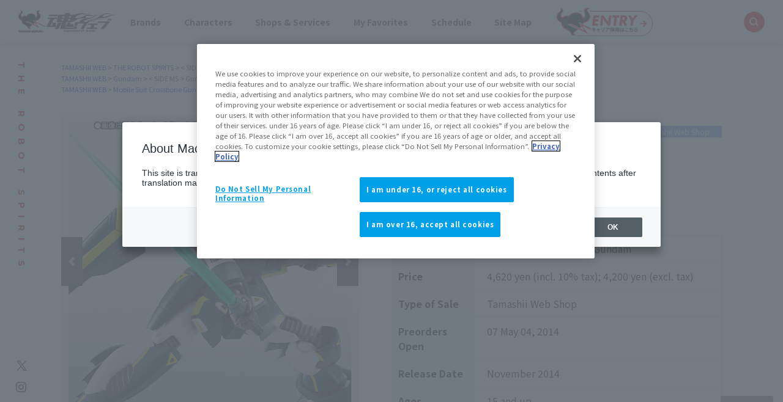

--- FILE ---
content_type: text/html; charset=UTF-8
request_url: https://tamashiiweb.com/item/10765/
body_size: 83289
content:
<!DOCTYPE html>
<html lang="ja">
<head><link rel="alternate" hreflang="ja" href="https://tamashiiweb.com/item/10765/"><link rel="alternate" hreflang="en" href="https://tamashiiweb.com/item/10765/?wovn=en"><link rel="alternate" hreflang="zh-Hans" href="https://tamashiiweb.com/item/10765/?wovn=zh-CHS"><link rel="alternate" hreflang="zh-Hant" href="https://tamashiiweb.com/item/10765/?wovn=zh-CHT"><link rel="alternate" hreflang="es" href="https://tamashiiweb.com/item/10765/?wovn=es"><script src="//j.wovn.io/1" data-wovnio="key=mebLn6&amp;backend=true&amp;currentLang=ja&amp;defaultLang=ja&amp;urlPattern=query&amp;langCodeAliases=[]&amp;langParamName=wovn" data-wovnio-info="version=WOVN.php_1.23.0" async></script>
<meta charset="UTF-8">
<title>ROBOT魂 &lt;SIDE MS&gt; ガンダムF91（ハリソン・マディン機）スカルハートVer. | 魂ウェブ</title>
<meta content="ROBOT魂,ロボット魂,機動戦士クロスボーン・ガンダム,クロスボーン,ガンダムF91,ハリソン・マディン,スカルハート" name="keywords">
<meta content="クロスボーンの展開に合わせ、F91をスカルハート版のハリソン・マディン機としてバリエーション展開！" name="description">

<!--共通meta/css/js/Cookie同意ツール-->
<!-- MB_WEB_HEAD_COMMON_2022 -->

<!-- OptanonConsentNoticeStart -->
<script type="text/javascript" src="https://cdn-apac.onetrust.com/consent/f1cfe919-a7ad-4cda-8cf5-7170b7e8f7d1/OtAutoBlock.js" ></script>
<script src="https://cdn-apac.onetrust.com/scripttemplates/otSDKStub.js" type="text/javascript" charset="UTF-8" data-domain-script="f1cfe919-a7ad-4cda-8cf5-7170b7e8f7d1" ></script>
<script type="text/javascript">
function OptanonWrapper() { }
</script>
<!-- OptanonConsentNoticeEnd -->

<!--cookie-->
<link href="/css/tw2022_cookie.css" rel="stylesheet">
<!--/cookie-->

<meta property="og:type" content="article" />
<meta property="og:url" content="https://tamashiiweb.com/item/10765/" />
<meta property="og:image" content="https://tamashiiweb.com/imagfb_logo.png" />
<meta property="og:description" content="クロスボーンの展開に合わせ、F91をスカルハート版のハリソン・マディン機としてバリエーション展開！" />
<meta property="og:site_name" content="魂ウェブ" />

<!--[if lt IE 9]>
<script src="//cdn.jsdelivr.net/html5shiv/3.7.2/html5shiv.min.js"></script>
<script src="//cdnjs.cloudflare.com/ajax/libs/respond.js/1.4.2/respond.min.js"></script>
<![endif]-->
<link href="/favicon.ico" rel="shortcut icon">
<link rel="apple-touch-icon" href="/apple-touch-icon-precomposed.png" />

<!-- css common -->
<link href="/css/swiper-bundle.min.css" rel="stylesheet">
<link href="/css/reset.css" rel="stylesheet">
<link href="/css/tw2022_common.css" rel="stylesheet">
<link href="/css/tw2022_slider.css" rel="stylesheet">
<!-- /css common -->
<!-- 下層共通 css -->
<link href="/css/under2022_common.css" rel="stylesheet" />
<!-- /下層共通 css -->

<!-- font -->
<link rel="preconnect" href="https://fonts.googleapis.com">
<link rel="preconnect" href="https://fonts.gstatic.com" crossorigin>
<link href="https://fonts.googleapis.com/css2?family=Montserrat:wght@400;700&family=Noto+Sans+JP:wght@300;400;700&display=swap" rel="stylesheet">
<!-- /font -->

<!-- wovn -->
<link href="/css/tw2022_wovn.css" rel="stylesheet">
<!-- /wovn -->

<!-- area -->
<link href="/css/tw2023_area.css" rel="stylesheet">
<!-- /area -->


<!-- ポップアップ用_css -->
<link href="/css/remodal.css" rel="stylesheet">
<link href="/css/remodal-default-theme.css" rel="stylesheet">
<link href="/css/tw2023_modal_lang_area.css" rel="stylesheet">

<!-- /MB_WEB_HEAD_COMMON_2022 -->

<!-- 詳細共通 css -->
<link href="/css/slick.css" rel="stylesheet">
<link href="/css/slick-theme.css" rel="stylesheet">
<link href="/css/item_detail/common/itemdetail2022_common.css" rel="stylesheet">
<!-- /詳細共通 css -->

<!--魂ウェブ商品用css-->
<link href="/css/item_shoten/common/style.css" rel="stylesheet">

<!-- 詳細個別 css -->
<!-- /詳細個別 css -->

<!-- イメージカット css -->
<link href="/css/dx_item/common/se_style_pc.css" rel="stylesheet">
<!-- /イメージカット css -->

<!--googleアナリティクスなどのソースを入れることを忘れないこと-->


<!-- =======tamashiiweb_analitics======= -->
<!-- GA_tamashiiweb --> 
<script>
  (function(i,s,o,g,r,a,m){i['GoogleAnalyticsObject']=r;i[r]=i[r]||function(){
  (i[r].q=i[r].q||[]).push(arguments)},i[r].l=1*new Date();a=s.createElement(o),
  m=s.getElementsByTagName(o)[0];a.async=1;a.src=g;m.parentNode.insertBefore(a,m)
  })(window,document,'script','//www.google-analytics.com/analytics.js','ga');

  ga('create', 'UA-2279884-1', 'auto');
  ga('send', 'pageview');
</script>
<!-- /GA_tamashiiweb -->

<!-- Google Tag Manager_tamashiiweb -->
<script>(function(w,d,s,l,i){w[l]=w[l]||[];w[l].push({'gtm.start':
new Date().getTime(),event:'gtm.js'});var f=d.getElementsByTagName(s)[0],
j=d.createElement(s),dl=l!='dataLayer'?'&l='+l:'';j.async=true;j.src=
'https://www.googletagmanager.com/gtm.js?id='+i+dl;f.parentNode.insertBefore(j,f);
})(window,document,'script','dataLayer','GTM-5XRDQNZ');</script>
<!-- End Google Tag Manager_tamashiiweb -->

<!-- Google Tag Manager_tn2020krider_retage -->
<script>(function(w,d,s,l,i){w[l]=w[l]||[];w[l].push({'gtm.start':
new Date().getTime(),event:'gtm.js'});var f=d.getElementsByTagName(s)[0],
j=d.createElement(s),dl=l!='dataLayer'?'&l='+l:'';j.async=true;j.src=
'https://www.googletagmanager.com/gtm.js?id='+i+dl;f.parentNode.insertBefore(j,f);
})(window,document,'script','dataLayer','GTM-W8T227C');</script>
<!-- End Google Tag Manager_tn2020krider_retage -->

<!-- Google Tag Manager_netsen -->
<script>(function(w,d,s,l,i){w[l]=w[l]||[];w[l].push({'gtm.start':
new Date().getTime(),event:'gtm.js'});var f=d.getElementsByTagName(s)[0],
j=d.createElement(s),dl=l!='dataLayer'?'&l='+l:'';j.async=true;j.src=
'https://www.googletagmanager.com/gtm.js?id='+i+dl;f.parentNode.insertBefore(j,f);
})(window,document,'script','dataLayer','GTM-MM26NJ');</script>
<!-- End Google Tag Manager_netsen -->

<!-- Google Tag Manager_pbasia -->
<script>(function(w,d,s,l,i){w[l]=w[l]||[];w[l].push({'gtm.start':
new Date().getTime(),event:'gtm.js'});var f=d.getElementsByTagName(s)[0],
j=d.createElement(s),dl=l!='dataLayer'?'&l='+l:'';j.async=true;j.src=
'https://www.googletagmanager.com/gtm.js?id='+i+dl;f.parentNode.insertBefore(j,f);
})(window,document,'script','dataLayer','GTM-5V6JQT4');</script>
<!-- End Google Tag Manager_pbasia -->

<!-- =======/tamashiiweb_analitics======= -->
</head>
<body>
<!-- =======tamashiiweb_analitics_body01======= -->
<!-- Google Tag Manager (noscript)_tamashiiweb -->
<noscript><iframe src="https://www.googletagmanager.com/ns.html?id=GTM-5XRDQNZ"
height="0" width="0" style="display:none;visibility:hidden"></iframe></noscript>
<!-- End Google Tag Manager (noscript)_tamashiiweb -->

<!-- Google Tag Manager (noscript)_tn2020krider_retage -->
<noscript><iframe src="https://www.googletagmanager.com/ns.html?id=GTM-W8T227C"
height="0" width="0" style="display:none;visibility:hidden"></iframe></noscript>
<!-- End Google Tag Manager (noscript)_tn2020krider_retage -->

<!-- Google Tag Manager (noscript)_netsen -->
<noscript><iframe src="https://www.googletagmanager.com/ns.html?id=GTM-MM26NJ"
height="0" width="0" style="display:none;visibility:hidden"></iframe></noscript>
<!-- End Google Tag Manager (noscript)_netsen -->

<!-- Google Tag Manager (noscript)_pbasia -->
<noscript><iframe src="https://www.googletagmanager.com/ns.html?id=GTM-5V6JQT4"
height="0" width="0" style="display:none;visibility:hidden"></iframe></noscript>
<!-- End Google Tag Manager_pbasia -->

<!-- =======/tamashiiweb_analitics_body01======= -->


	<header data-lang="jp">
		<div id="tw2022_header">
			<div class="header_inner">
				<div id="header_logo"><a href="/"><img src="/img/header/logo.png" alt=""></a></div>
				<div id="tw2022_header_nav">
					<ul class="nav_lists">
						<li class="nav_lists_item" id="nav_brand"><a href="/item_brand/"><span>ブランド</span></a></li>
						<li class="nav_lists_item" id="nav_chara"><a href="/item_character/"><span>キャラクター</span></a></li>
						<li class="nav_lists_item" id="nav_shop"><a href="/shop-service/"><span>ショップ・サービス</span></a></li>
						<li class="nav_lists_item"><a href="/character/">お気に入り</a></li>
						<li class="nav_lists_item"><a href="/calendar/">スケジュール</a></li>
						<li class="nav_lists_item"><a href="/sitemap/">サイトマップ</a></li>
						<li class="nav_lists_item"><a href="/recruit/"><img src="/img/header/entry_career.png" alt=""></a></li>
					</ul>
				</div><!--/tw2022_header_nav-->
				<div id="header_search">
					<form action="/search/" id="search_box" name="search-box">
						<input type="hidden" name="cx" value="001586869405674479636:u37nufhnzjk">
						<input type="hidden" name="cof" value="FORID:11">
						<input type="hidden" name="ie" value="utf-8">
						<input type="hidden" name="ss">
						<span class="icon"><img src="/img/header/ico_search.png" alt=""></span>
	      				<input type="search" id="search" name="q" placeholder="Search..." />
					</form>
				</div>
			</div>
		</div>
		<!-- /tw2022_header -->
	</header>

		<div id="tw2022_leftwrap">
		<div id="tw2022_title"><h1 class="font_en"><span>ROBOT魂</span></h1></div>
		<div class="tw2022_sns">
			<ul>
				<li><a href="https://twitter.com/t_features" target="_blank"><img alt="twitter" src="/img/common/ico_x.png"></a></li>
				<li><a href="https://www.instagram.com/instamashii/" target="_blank"><img alt="instagrum" src="/img/common/ico_ins.png"></a></li>
				<li><a href="https://www.youtube.com/playlist?list=PLZxqqBY932ILx0NG-C7-D1JYVOc7R33vN" target="_blank"><img alt="youtube" src="/img/common/ico_yt.png"></a></li>
			</ul>
		</div>
	</div><!-- tw2022_leftwrap -->
	




    

	<div id="tw2022_wrapper">
		<div id="headnav">
			<div class="itemdtl_inner">
														<ul class="breadgram">
				<li><a href="/">魂ウェブ</a></li><li><a href="/item_brand/robot_tamashii/">ROBOT魂</a></li><li>&lt;SIDE MS&gt; ガンダムF91（ハリソン・マディン機）スカルハートVer.</li>
				</ul>
								<ul class="breadgram">
				<li><a href="/">魂ウェブ</a></li><li><a href="/item_character/gundam_series/">ガンダムシリーズ</a></li><li>&lt;SIDE MS&gt; ガンダムF91（ハリソン・マディン機）スカルハートVer.</li>
				</ul>
								<ul class="breadgram">
				<li><a href="/">魂ウェブ</a></li><li><a href="/item_character/cb_gundam/">機動戦士クロスボーン・ガンダム</a></li><li>&lt;SIDE MS&gt; ガンダムF91（ハリソン・マディン機）スカルハートVer.</li>
				</ul>
										</div>
		</div>

		<div id="itemdtl_wrap">
			<div id="bgarea">
				<!-- itemdtl_main-->
				<div id="itemdtl_main" class="itemdtl_contentsarea">
					<div class="itemdtl_inner">

						<div id="item_images">
							<div id="mainimage_2021">
								<ul class="slider">
									<li><a href="/images/item/item_0000010765_mA3cB9wQ_01.jpg" class="maingallery" title="ROBOT魂 &lt;SIDE MS&gt; ガンダムF91（ハリソン・マディン機）スカルハートVer. 01"><span><img src="/images/item/item_0000010765_mA3cB9wQ_01.jpg" alt="ROBOT魂 &lt;SIDE MS&gt; ガンダムF91（ハリソン・マディン機）スカルハートVer. 01"></span></a></li>									<li><a href="/images/item/item_0000010765_mA3cB9wQ_03.jpg" class="maingallery" title="ROBOT魂 &lt;SIDE MS&gt; ガンダムF91（ハリソン・マディン機）スカルハートVer. 02"><span><img src="/images/item/item_0000010765_mA3cB9wQ_03.jpg" alt="ROBOT魂 &lt;SIDE MS&gt; ガンダムF91（ハリソン・マディン機）スカルハートVer. 02"></span></a></li>									<li><a href="/images/item/item_0000010765_mA3cB9wQ_04.jpg" class="maingallery" title="ROBOT魂 &lt;SIDE MS&gt; ガンダムF91（ハリソン・マディン機）スカルハートVer. 03"><span><img src="/images/item/item_0000010765_mA3cB9wQ_04.jpg" alt="ROBOT魂 &lt;SIDE MS&gt; ガンダムF91（ハリソン・マディン機）スカルハートVer. 03"></span></a></li>									<li><a href="/images/item/item_0000010765_mA3cB9wQ_05.jpg" class="maingallery" title="ROBOT魂 &lt;SIDE MS&gt; ガンダムF91（ハリソン・マディン機）スカルハートVer. 04"><span><img src="/images/item/item_0000010765_mA3cB9wQ_05.jpg" alt="ROBOT魂 &lt;SIDE MS&gt; ガンダムF91（ハリソン・マディン機）スカルハートVer. 04"></span></a></li>																																																																																																																																																																	</ul>
							</div><!--/mainimage_2021-->
							<div id="gallery_thumbs_2021">
								<ul class="slider">
									<li><a href="/images/item/item_0000010765_mA3cB9wQ_01.jpg" class="thumbgallery" title="ROBOT魂 &lt;SIDE MS&gt; ガンダムF91（ハリソン・マディン機）スカルハートVer. 01"><span><img src="/images/item/item_0000010765_mA3cB9wQ_01.jpg" alt="ROBOT魂 &lt;SIDE MS&gt; ガンダムF91（ハリソン・マディン機）スカルハートVer. 01"></span></a></li>									<li><a href="/images/item/item_0000010765_mA3cB9wQ_03.jpg" class="thumbgallery" title="ROBOT魂 &lt;SIDE MS&gt; ガンダムF91（ハリソン・マディン機）スカルハートVer. 02"><span><img src="/images/item/item_0000010765_mA3cB9wQ_03.jpg" alt="ROBOT魂 &lt;SIDE MS&gt; ガンダムF91（ハリソン・マディン機）スカルハートVer. 02"></span></a></li>									<li><a href="/images/item/item_0000010765_mA3cB9wQ_04.jpg" class="thumbgallery" title="ROBOT魂 &lt;SIDE MS&gt; ガンダムF91（ハリソン・マディン機）スカルハートVer. 03"><span><img src="/images/item/item_0000010765_mA3cB9wQ_04.jpg" alt="ROBOT魂 &lt;SIDE MS&gt; ガンダムF91（ハリソン・マディン機）スカルハートVer. 03"></span></a></li>									<li><a href="/images/item/item_0000010765_mA3cB9wQ_05.jpg" class="thumbgallery" title="ROBOT魂 &lt;SIDE MS&gt; ガンダムF91（ハリソン・マディン機）スカルハートVer. 04"><span><img src="/images/item/item_0000010765_mA3cB9wQ_05.jpg" alt="ROBOT魂 &lt;SIDE MS&gt; ガンダムF91（ハリソン・マディン機）スカルハートVer. 04"></span></a></li>																																																																																																																																																																	</ul>
							</div><!--/gallery_thumbs_2021-->
							<p class="subtxt">※画像をクリックすると拡大表示することができます</p>
						</div><!--/item_images-->

						<div id="item_texts">
							<div id="item_headline">
																<div class="brandlogo"><a href="/item_brand/robot_tamashii/"><img src="/images/category/640ad5ea3f865.png"></a></div>
																
																
																<div class="label _type01">魂ウェブ商店</div>
																								
																
																
															</div>
							<h3 class="itemdtl_title"><!--商品詳細タイトル部-->
								<span class="item_brand">ROBOT魂</span>
								<span class="item_name">&lt;SIDE MS&gt; ガンダムF91（ハリソン・マディン機）スカルハートVer.</span>
							</h3>
							<h4 class="itemdtl_catch"><p></p></h4>

							
							<div id="item_outline"><!--商品詳細情報-->
								<dl class="item_outline_txt">
																		<dt>登場作品名</dt>
									<dd>機動戦士クロスボーン・ガンダム</dd>
																		
									<dt>価格</dt>
									<dd>
																												4,620円（税10%込）										4,200円（税抜）																												</dd>
									
									<dt>販売方法</dt>
									<dd>
																				
																					魂ウェブ商店
																															
																				
																				
																			</dd>
									
																		<dt>予約開始日</dt>
									<dd>2014年07月04日</dd>
																		
									<dt>発売日</dt>
									<dd>
																				2014年11月																			</dd>
									
																		<dt>対象年齢</dt>
									<dd>15才以上</dd>
																	</dl>
								<p class="sale_note">※記載の情報は日本での発売情報です。各国での販売状況は販売エリア情報でご確認ください。
                                                      
                                </p>
								<div class="sale_area">
									<p>販売エリア</p>
									<div class="area_btn_wrap">
										<div class="area_btn  _on anchor" data-area="jp">JAPAN</div>
										<div class="area_btn " data-area="asia">ASIA</div>
										<div class="area_btn " data-area="us">US</div>
										<div class="area_btn " data-area="eu">EU</div>
										<div class="area_btn " data-area="latam">LATAM+</div>
									</div>
								</div>
								<div class="btn_link anchor"><a href="#itemdtl_salessite_2">エリア別販売店情報</a></div>
							</div><!--/item_outline-->
						</div><!--/item_texts-->

					</div><!-- /itemdtl_inner-->
				</div><!-- itemdtl_main-->

							
								
								
				<!-- itemdtl_link-->
				<div id="itemdtl_link" class="itemdtl_contentsarea">
					<div class="itemdtl_inner">
						<ul class="p_link">
																																																														</ul>
					</div><!-- /itemdtl_inner-->
				</div><!-- itemdtl_link-->
				
								
								
								
				
								
								
				
				
								<div id="itemdtl_salessite_2" class="itemdtl_contentsarea">
					<div class="itemdtl_inner">
						<h2 class="itemdtl_subtitle _underline">販売サイトはこちら</h2>
						<div class="site_tab tab_wrap" data-init="1">
							<div class="tab_inner">
								<div class="tab_btn_area">
									<div class="tab_btn font_en is-open" data-area="jp">JAPAN</div>																																												</div>
								<div class="tab_area">
								
																		<div class="tab_panel" data-area="jp">
										<div class="site_area">
																						
																																		<div id="itemdtl_offisicalsite_2" class="itemdtl_salessite_contents">
																																																				
																										<h2 class="itemdtl_subtitle _underline">公式ショッピングサイト</h2>
													<div class="shop_area">
														<div class="shop_logo"><a href="https://p-bandai.jp/tamashiiwebshouten" target="_blank"><img src="/img/item_detail/logo/logo_shouten.png" alt=""></a></div>
														<div class="shop_btn_wrap" id="item_10765">
															<div id="cart_japan" class="dc_btn" style="display:none;"></div>
															<!--
															<div class="other_link_btn"><a href="http://p-bandai.jp/tamashiiwebshouten/item-1000090077/" target=_blank>魂ウェブ商店ページへ</a></div>
															-->
															<p class="dc_note">※販売終了している場合がございます。販売状況は販売ページでご確認ください。</p>
														</div>
													</div>
																									</div>
																																	
																					</div>
									</div>
																		
																		
																		
																		
																		
								</div>
							</div>
						</div>
                                                <div class="_itemdtl_inner_btmNotes">
                            <p class="_notetxt">※本商品は、今後国内外において様々な販路での販売や条件を変更しての販売を行う可能性があります。</p>
                        </div>
                        					</div>
				</div>
								
								<!-- コピーライト -->
				<div id="itemdtl_copy" class="itemdtl_contentsarea">
					<div class="itemdtl_inner">
												<p class="copyright">&copy;創通・サンライズ</p>
											</div>
				</div>
				<!-- /コピーライト -->
				
								<div id="itemdtl_salessite">
				<!--salessite-->
<div id="salessite" class="cmn_contentsarea">
    <div class="cmn_contents_inner">
        <h2 class="cmn_subtitle">魂ネイションズの<br>販売サイト・販売エリアに関して</h2>
        <!--howtobuy-->
        <div class="howtobuy">
            <p class="howtobuy_txt01">全国の玩具店、家電量販店、通販サイトなどで購入できる「一般店頭発売」、
            <br>TAMASHII NATIONS公式ショッピングサイト限定で抽選や受注販売する 
            <br>「魂ウェブ商店」・「TAMASHII NATIONS STORE ONLINE」の商品と、
            <br>直営フラッグシップショップの「TAMASHII NATIONS STORE 」などで販売する限定品があります。
            <br>購入方法の違いをチェック！
            </p>
            <ul class="htb_btn_area">
                <!-- 一般 -->
                <li class="btn_link show" id="btn_local_store_sales-jp">
                    <a href="#htb_modal01-1"><span>一般店頭発売商品</span>ご購入の流れ</a>
                </li>
                <li class="btn_link" id="btn_local_store_sales-asia">
                    <a href="#htb_modal01-2"><span>一般店頭発売商品</span>ご購入の流れ</a>
                </li>
                <li class="btn_link" id="btn_local_store_sales-us">
                    <a href="#htb_modal01-3"><span>一般店頭発売商品</span>ご購入の流れ</a>
                </li>
                <li class="btn_link" id="btn_local_store_sales-eu">
                    <a href="#htb_modal01-4"><span>一般店頭発売商品</span>ご購入の流れ</a>
                </li>
                <li class="btn_link" id="btn_local_store_sales-latam">
                    <a href="#htb_modal01-5"><span>一般店頭発売商品</span>ご購入の流れ</a>
                </li>

                <!-- 商店 -->
                <li class="btn_link show" id="btn_syoten_store_sales-jp">
                    <a href="#htb_modal02-1"><span>魂ウェブ商店</span>ご購入の流れ</a>
                </li>
                <li class="btn_link" id="btn_syoten_store_sales-asia">
                    <a href="#htb_modal02-2"><span>魂ウェブ商店</span>ご購入の流れ</a>
                </li>
                <li class="btn_link" id="btn_syoten_store_sales-us">
                    <a href="#htb_modal02-3"><span>魂ウェブ商店</span>ご購入の流れ</a>
                </li>
                <li class="btn_link" id="btn_syoten_store_sales-eu">
                    <a href="#htb_modal02-4"><span>魂ウェブ商店</span>ご購入の流れ</a>
                </li>
                <li class="btn_link" id="btn_syoten_store_sales-latam">
                    <a href="#htb_modal02-5"><span>魂ウェブ商店</span>ご購入の流れ</a>
                </li>
            </ul>

            <!-- モーダル１ -->
            <!-- JAPAN -->
            <div id="htb_modal01-1" class="htb_modal"><a class="htb_modal-overlay" href="#!">&times;</a>
                <div class="htb_modal-window">
                    <div class="modal-content">
                        <p>
                                                        <img src="/img/grand_index/common/item_flow.gif" alt="" />
                                                                                                                                                                    </p>
                        <p>一般店頭発売商品は、魂ネイションズの直営フラッグシップショップ「TAMASHII NATIONS STORE
                            TOKYO」、全国の玩具店、家電量販店、通販サイトなどで購入できる商品です。<br />
                            お店で買えるとはいっても、人気の商品はすぐに売りきれてしまったり、予約でいっぱいになってしまう事もしばしばです。<br />
                            こちらの購入の流れを参考にして、まずは早めのご予約を！<br />※予約・販売状況は店舗によって実施状況が異なります。詳細は店舗でご確認ください。<br />※こちらは日本での購入方法をご紹介しています。日本以外のエリアでの販売方法は異なる場合がございます。<br />
                        </p>
                        <p><a class="htb_modal-close" href="#!">閉じる</a></p>
                    </div>
                </div>
            </div>
            <!-- ASIA -->
            <div id="htb_modal01-2" class="htb_modal"><a class="htb_modal-overlay" href="#!">&times;</a>
                <div class="htb_modal-window">
                    <div class="modal-content">
                        <p>
                            <img src="/img/grand_index/common/item_flow.gif" alt="" />
                        </p>
                        <p>一般店頭発売商品は、魂ネイションズの直営フラッグシップショップ「TAMASHII NATIONS STORE
                            TOKYO」、全国の玩具店、家電量販店、通販サイトなどで購入できる商品です。<br />
                            お店で買えるとはいっても、人気の商品はすぐに売りきれてしまったり、予約でいっぱいになってしまう事もしばしばです。<br />
                            こちらの購入の流れを参考にして、まずは早めのご予約を！<br />※予約・販売状況は店舗によって実施状況が異なります。詳細は店舗でご確認ください。<br />※こちらは日本での購入方法をご紹介しています。日本以外のエリアでの販売方法は異なる場合がございます。<br />
                        </p>
                        <p><a class="htb_modal-close" href="#!">閉じる</a></p>
                    </div>
                </div>
            </div>
            <!-- US -->
            <div id="htb_modal01-3" class="htb_modal"><a class="htb_modal-overlay" href="#!">&times;</a>
                <div class="htb_modal-window">
                    <div class="modal-content">
                        <p>
                                                        <img src="/img/grand_index/common/item_flow_2.gif" alt="" />
                                                                                                                                                                    </p>
                        <p>一般店頭発売商品は、魂ネイションズのフラッグシップショップ「TAMASHII NATIONS STORE NEW YORK」、全国の玩具店、家電量販店、通販サイトなどで購入できる商品です。<br />
                            お店で買えるとはいっても、人気の商品はすぐに売りきれてしまったり、予約でいっぱいになってしまう事もしばしばです。<br />
                            こちらの購入の流れを参考にして、まずは早めのご予約を！<br />※予約・販売状況は店舗によって実施状況が異なります。詳細は店舗でご確認ください。<br />※こちらは日本での購入方法をご紹介しています。日本以外のエリアでの販売方法は異なる場合がございます。<br />
                        </p>
                        <p><a class="htb_modal-close" href="#!">閉じる</a></p>
                    </div>
                </div>
            </div>
            <!-- EU -->
            <div id="htb_modal01-4" class="htb_modal"><a class="htb_modal-overlay" href="#!">&times;</a>
                <div class="htb_modal-window">
                    <div class="modal-content">
                        <p>
                                                        <img src="/img/grand_index/common/item_flow_2.gif" alt="" />
                                                                                                                                                                    </p>
                        <p>一般店頭発売商品は、全国の玩具店、家電量販店、通販サイトなどで購入できる商品です。<br />
                            お店で買えるとはいっても、人気の商品はすぐに売りきれてしまったり、予約でいっぱいになってしまう事もしばしばです。<br />
                            こちらの購入の流れを参考にして、まずは早めのご予約を！<br />※予約・販売状況は店舗によって実施状況が異なります。詳細は店舗でご確認ください。<br />※こちらは日本での購入方法をご紹介しています。日本以外のエリアでの販売方法は異なる場合がございます。<br />
                        </p>
                        <p><a class="htb_modal-close" href="#!">閉じる</a></p>
                    </div>
                </div>
            </div>
            <!-- LATAM+ -->
            <div id="htb_modal01-5" class="htb_modal"><a class="htb_modal-overlay" href="#!">&times;</a>
                <div class="htb_modal-window">
                    <div class="modal-content">
                        <p>
                                                        <img src="/img/grand_index/common/item_flow_2.gif" alt="" />
                                                                                                                                                                    </p>
                        <p>一般店頭発売商品は、全国の玩具店、家電量販店、通販サイトなどで購入できる商品です。<br />
                            お店で買えるとはいっても、人気の商品はすぐに売りきれてしまったり、予約でいっぱいになってしまう事もしばしばです。<br />
                            こちらの購入の流れを参考にして、まずは早めのご予約を！<br />※予約・販売状況は店舗によって実施状況が異なります。詳細は店舗でご確認ください。<br />※こちらは日本での購入方法をご紹介しています。日本以外のエリアでの販売方法は異なる場合がございます。<br />
                        </p>
                        <p><a class="htb_modal-close" href="#!">閉じる</a></p>
                    </div>
                </div>
            </div>

            <!-- モーダル２ -->
            <!-- JAPAN -->
            <div id="htb_modal02-1" class="htb_modal"><a class="htb_modal-overlay" href="#!">&times;</a>
                <div class="htb_modal-window">
                    <div class="modal-content">
                        <p>
                                                        <img src="/img/grand_index/common/item_flow02.gif" alt="" />
                                                                                                                                                                    </p>
                        <p>魂ウェブ商店とは、「TAMASHII NATIONS」の公式ショッピングサイトです。<br />
                            このサイトで販売されるアイテムは基本限定商品。商品のご予約は発送日の約3ヶ月前まで！（※抽選販売の場合は異なります。※早期ご予約終了したり、ご予約期間が通常と異なる商品もございます。購入方法は販売サイトでご確認ください。）<br />
                            購入には会員登録(無料)が必要なので、気になる方はすぐにでも登録してみてください。<br />※こちらは日本での購入方法をご紹介しています。日本以外のエリアでの販売方法は異なる場合がございます。
                        </p>
                        <p><a class="htb_modal-close" href="#!">閉じる</a></p>
                    </div>
                </div>
            </div>
            <!-- ASIA -->
            <div id="htb_modal02-2" class="htb_modal"><a class="htb_modal-overlay" href="#!">&times;</a>
                <div class="htb_modal-window">
                    <div class="modal-content">
                        <p>
                                                        <img src="/img/grand_index/common/item_flow02.gif" alt="" />
                                                                                                                                                                    </p>
                        <p>魂ウェブ商店とは、「TAMASHII NATIONS」の公式ショッピングサイトです。<br />
                            このサイトで販売されるアイテムは基本限定商品。商品のご予約は発送日の約3ヶ月前まで！（※抽選販売の場合は異なります。※早期ご予約終了したり、ご予約期間が通常と異なる商品もございます。購入方法は販売サイトでご確認ください。）<br />
                            購入には会員登録(無料)が必要なので、気になる方はすぐにでも登録してみてください。<br />※こちらは日本での購入方法をご紹介しています。日本以外のエリアでの販売方法は異なる場合がございます。
                        </p>
                        <p><a class="htb_modal-close" href="#!">閉じる</a></p>
                    </div>
                </div>
            </div>
            <!-- US -->
            <div id="htb_modal02-3" class="htb_modal"><a class="htb_modal-overlay" href="#!">&times;</a>
                <div class="htb_modal-window">
                    <div class="modal-content">
                        <p>
                                                        <img src="/img/grand_index/common/item_flow_tamashii_3.gif" alt="" />
                                                                                                                                                                    </p>
                        <p>魂ウェブ商店とは、「TAMASHII NATIONS」の公式ショッピングサイトです。<br />
                            このサイトで販売されるアイテムは基本限定商品。商品のご予約は発送日の約3ヶ月前まで！（※抽選販売の場合は異なります。※早期ご予約終了したり、ご予約期間が通常と異なる商品もございます。購入方法は販売サイトでご確認ください。）<br />
                            購入には会員登録(無料)が必要なので、気になる方はすぐにでも登録してみてください。<br />※こちらは日本での購入方法をご紹介しています。日本以外のエリアでの販売方法は異なる場合がございます。
                        </p>
                        <p><a class="htb_modal-close" href="#!">閉じる</a></p>
                    </div>
                </div>
            </div>
            <!-- EU -->
            <div id="htb_modal02-4" class="htb_modal"><a class="htb_modal-overlay" href="#!">&times;</a>
                <div class="htb_modal-window">
                    <div class="modal-content">
                        <p>
                            <img src="/img/grand_index/common/item_flow02.gif" alt="" />
                        </p>
                        <p>魂ウェブ商店とは、「TAMASHII NATIONS」の公式ショッピングサイトです。<br />
                            このサイトで販売されるアイテムは基本限定商品。商品のご予約は発送日の約3ヶ月前まで！（※抽選販売の場合は異なります。※早期ご予約終了したり、ご予約期間が通常と異なる商品もございます。購入方法は販売サイトでご確認ください。）<br />
                            購入には会員登録(無料)が必要なので、気になる方はすぐにでも登録してみてください。<br />※こちらは日本での購入方法をご紹介しています。日本以外のエリアでの販売方法は異なる場合がございます。
                        </p>
                        <p><a class="htb_modal-close" href="#!">閉じる</a></p>
                    </div>
                </div>
            </div>
            <!-- LATAM+ -->
            <div id="htb_modal02-5" class="htb_modal"><a class="htb_modal-overlay" href="#!">&times;</a>
                <div class="htb_modal-window">
                    <div class="modal-content">
                        <p>
                            <img src="/img/grand_index/common/item_flow02.gif" alt="" />
                        </p>
                        <p>魂ウェブ商店とは、「TAMASHII NATIONS」の公式ショッピングサイトです。<br />
                            このサイトで販売されるアイテムは基本限定商品。商品のご予約は発送日の約3ヶ月前まで！（※抽選販売の場合は異なります。※早期ご予約終了したり、ご予約期間が通常と異なる商品もございます。購入方法は販売サイトでご確認ください。）<br />
                            購入には会員登録(無料)が必要なので、気になる方はすぐにでも登録してみてください。<br />※こちらは日本での購入方法をご紹介しています。日本以外のエリアでの販売方法は異なる場合がございます。
                        </p>
                        <p><a class="htb_modal-close" href="#!">閉じる</a></p>
                    </div>
                </div>
            </div>
        </div><!--/howtobuy-->
        <div class="map_tab tab_wrap">
            <div class="tab_inner">
                <div class="tab_btn_area">
                    <div class="tab_btn font_en is-open" data-area="jp">JAPAN</div>
                    <div class="tab_btn font_en " data-area="asia">ASIA</div>
                    <div class="tab_btn font_en " data-area="us">US</div>
                    <div class="tab_btn font_en " data-area="eu">EU</div>
                    <div class="tab_btn font_en " data-area="latam">LATAM+</div>
                </div>
                <div class="tab_area">
                    <!-- JAPAN -->
                    <div class="tab_panel" data-area="jp" style="display:block;">
                        <div class="map_area"><img src="/img/grand_index/area/img_map01.png" alt=""></div>
                        <div class="site_area">
                            <div class="generalsite cmn_salessite_contents">
                                <h3 class="cmn_subtitle_2">販売サイト</h3>
                                <ul>
                                    <li class="other_link_btn"><a href="/store/tokyo/items/?salesType=general#searchResult" target="_blank">魂ストア</a></li>
                                    <li class="other_link_btn"><a href="https://www.amazon.co.jp/stores/TAMASHIINATIONS/page/1480633D-E882-4CFE-968C-DA633DC6DF04/" target="_blank">Amazon</a></li>
                                    <li class="other_link_btn"><a href="https://slist.amiami.jp/top/search/list?page=tmn2020&pagemax=60&s_maker_id=6459&s_agelimit=0&s_st_list_backorder_available=1&s_st_list_newitem_available=1&s_st_list_preorder_available=1" target="_blank">あみあみ</a></li>
                                    <li class="other_link_btn"><a href="https://www.edion.com/item_list.html?keyword=&c_cd=001039037001&p_from=&p_to=&htb_from=&htb_to=&rsvflg=&zaiflg=&hb_endflg=&shopflg=&campaign_no=&d_num=30&d_sort=1&d_type=panel&maker=%E3%83%90%E3%83%B3%E3%83%80%E3%82%A4%E3%82%B9%E3%83%94%E3%83%AA%E3%83%83%E3%83%84" target="_blank">エディオン</a></li>
                                    <li class="other_link_btn"><a href="https://joshinweb.jp/hobby/31715.html" target="_blank">Joshin</a></li>
                                    <li class="other_link_btn"><a href="https://a.sofmap.com/search_result.aspx?mode=SEARCH&product_type=ALL&keyword=%83o%83%93%83_%83C%83R%83%8C%83N%83%5E%81%5B%83Y&ref_bandai01" target="_blank">ソフマップ</a></li>
                                    <li class="other_link_btn"><a href="https://www.biccamera.com/bc/category/001/220/020/?entr_nm=%83%6F%83%93%83%5F%83%43%83%58%83%73%83%8A%83%62%83%63%81%40BANDAI%81%40SPIRITS" target="_blank">ビックカメラ</a></li>
                                    <li class="other_link_btn"><a href="https://www.yodobashi.com/category/141001/141651/141652/?ginput=BANDAI+SPIRITS&word=BANDAI+SPIRITS+" target="_blank">ヨドバシカメラ</a></li>
                                </ul>
                                <p>※販売状況は各エリア、お近くの販売店にてご確認ください。</p>
                            </div>
                            <div class="officialsite cmn_salessite_contents">
                                <h3 class="cmn_subtitle_2">魂ネイションズ公式ショップ</h3>
                                <div class="cmn_bnr"><a href="https://p-bandai.jp/tamashiiwebshouten/" target="_blank"><img src="/img/item_detail/common/bnr_tamashiiwebshouten.png" alt="魂ウェブ商店 ここでしか手に入らない スペシャルアイテムをチェック!"></a></div>
                                <div class="cmn_bnr"><a href="/store/tokyo/"><img src="/img/item_detail/common/tntokyo_bnr_jp.jpg" alt="TAMASHII NATIONS STORE TOKYO 魂ネイションズの直営フラッグシップショップ"></a></div>
                                <div class="cmn_bnr"><a href="/store/"><img src="/img/item_detail/common/tnos_ts_bnr.jpg" alt="TAMASHII NATIONS OFFICIAL SHOP TAMASHII SPOT 魂ネイションズのオフィシャルショップ"></a></div>
                            </div>
                        </div>
                    </div>
                    <!-- JAPAN -->
                    <!-- ASIA -->
                    <div class="tab_panel" data-area="asia" style="display:none;">
                        <div class="map_area"><img src="/img/grand_index/area/img_map02.png" alt=""></div>
                        <div class="site_area">
                            <div class="generalsite cmn_salessite_contents">
                                <h3 class="cmn_subtitle_2">外部販売サイト</h3>
                                <ul>
                                    <li class="other_link_btn"><a href="https://bandai.world.tmall.com/?spm=a1z10.1-b-s.1997427721.d4918089.2e619d54zYCp1f" target="_blank">Tmall</a></li>
                                    <li class="other_link_btn"><a href="https://shopee.co.th/shop/575939699?shopCollection=139232084#product_list" target="_blank">Shopee<br />（Thai）</a></li>
                                    <li class="other_link_btn"><a href="https://shopee.ph/shop/442921723?shopCollection=129104025#product_list" target="_blank">Shopee<br />（Philippines）</a></li>
                                    <li class="other_link_btn"><a href="https://shopee.com.my/shop/435791627?shopCollection=129206601#product_list" target="_blank">Shopee<br /> (Malaysia）</a></li>
                                </ul>
                                <p>※販売状況は各エリア、お近くの販売店にてご確認ください。</p>
                            </div>
                            <div class="officialsite cmn_salessite_contents">
                                <h3 class="cmn_subtitle_2">魂ネイションズ公式ショップ</h3>
                <ul class="bnr_area">
                  <li class="bnr_item zhs_disp en_disp jp_disp"><a href="/store/shanghai/" target="_blank"><img src="/img/item_detail/common/tntokyo_bnr_chs.jpg" alt="TAMASHII NATIONS STORE FLAGSHIP SHOP 旗舰店"></a></li>
                  <li class="bnr_item zht_disp"><a href="/store/shanghai/" target="_blank"><img src="/img/item_detail/common/tntokyo_bnr_cht.jpg" alt="TAMASHII NATIONS STORE FLAGSHIP SHOP 旗艦店"></a></li>
                  <li class="bnr_item"><a href="/store/spot/hong-kong/" target="_blank"><img src="/img/item_detail/common/TNSFSS_bnr_hk.jpg" alt="TAMASHII NATIONS OFFICIAL SHOP TAMASHII SPOT HONG KONG"></a></li>
                  <li class="bnr_item"><a href="/store/spot/taipei/" target="_blank"><img src="/img/item_detail/common/TNSFSS_bnr_tw.jpg" alt="TAMASHII NATIONS OFFICIAL SHOP TAMASHII SPOT TAIPEI"></a></li>
                  <li class="bnr_item"><a href="/store/spot/guangzhou/" target="_blank"><img src="/img/item_detail/common/TNSFSS_bnr_gz.jpg" alt="TAMASHII NATIONS OFFICIAL SHOP TAMASHII SPOT GUANGZHOU"></a></li>
                  <li class="bnr_item"><a href="/store/spot/seoul/" target="_blank"><img src="/img/item_detail/common/TNSFSS_bnr_sl.jpg" alt="TAMASHII NATIONS OFFICIAL SHOP TAMASHII SPOT SEOUL"></a></li>
                  <li class="bnr_item"><a href="/store/spot/bangkok-siamcenter/" target="_blank"><img src="/img/item_detail/common/TNSFSS_bnr_bk_Siam-Center.jpg" alt="TAMASHII NATIONS OFFICIAL SHOP TAMASHII SPOT BANGKOK Siam Center"></a></li>
                  <li class="bnr_item"><a href="https://p-bandai.com/hk" target="_blank"><img src="/img/item_detail/common/bnr_tamashiiweb_honkon.jpg" alt="TamashiiWebShop"></a></li>
                  <li class="bnr_item"><a href="https://p-bandai.com/tw" target="_blank"><img src="/img/item_detail/common/bnr_tamashiiweb_taiwan.jpg" alt="TamashiiWebShop"></a></li>
                </ul>
                <ul class="bnr_area">
                    <li class="bnr_item"><a href="https://p-bandai.com/sg" target="_blank"><img src="/img/item_detail/common/bnr_tamashiiweb_singapore.jpg" alt="TAMASHII NATIONS OFFICIAL SHOPPING SITE PREMIUM BANDAI SINGAPORE"></a></li>
                </ul>
                            </div>
                        </div>
                    </div>
                    <!-- ASIA -->
                    <!-- US -->
                    <div class="tab_panel" data-area="us" style="display:none;">
                        <div class="map_area"><img src="/img/grand_index/area/img_map03.png" alt=""></div>
                        <div class="site_area">
                            <div class="generalsite cmn_salessite_contents">
                                <h3 class="cmn_subtitle_2">外部販売サイト</h3>
                                <ul>
                                    <li class="other_link_btn"><a href="https://www.amazon.com/stores/TamashiiNations/TamashiiNations/page/D4E2B0A7-47D9-4337-9B53-65739F8672E7" target="_blank">Amazon.com<br />(TAMASHII NATIONS)</a></li>
                                    <li class="other_link_btn"><a href="https://www.bigbadtoystore.com/brand/TamashiiNations" target="_blank">BigBadToyStore</a></li>
                                    <li class="other_link_btn"><a href="https://store.crunchyroll.com/collections/all/?prefn1=publisher&prefv1=TAMASHII%20NATIONS" target="_blank">Crunchyroll</a></li>
                                    <li class="other_link_btn"><a href="https://www.entertainmentearth.com/s/bandai-tamashii-nations/" target="_blank">Entertainment Earth</a></li>
                                    <li class="other_link_btn"><a href="https://www.gamestop.com/search/?q=tamashii&lang=default&start=0&sz=20" target="_blank">GameStop</a></li>
                                </ul>
                                <p>※販売状況は各エリア、お近くの販売店にてご確認ください。</p>
                            </div>
                            <div class="officialsite cmn_salessite_contents">
                                <h3 class="cmn_subtitle_2">魂ネイションズ公式ショップ</h3>
                                <div class="cmn_bnr"><a href="/store/new-york/"><img src="/img/item_detail/common/tnny_bnr_us.jpg" alt="TAMASHII NATIONS STORE FLAG SHIP SHOP"></a></div>
                                <div class="cmn_bnr"><a href="https://p-bandai.com/us" target="_blank"><img src="/img/item_detail/common/bnr_tamashiiweb_us.jpg" alt="TamashiiWebShop"></a></div>
                            </div>
                        </div>
                    </div>
                    <!-- US -->
                    <!-- EU -->
                    <div class="tab_panel" data-area="eu" style="display:none;">
                        <div class="map_area"><img src="/img/grand_index/area/img_map04.png" alt=""></div>
                        <div class="site_area">
                            <div class="generalsite cmn_salessite_contents">
                                <h3 class="cmn_subtitle_2">外部販売サイト</h3>
                                <ul>
                                    <li class="other_link_btn"><a href="https://www.normacomics.com/" target="_blank">NORMA COMICS<br />(Spain) </a></li>
                                    <!-- <li class="other_link_btn"><a href="https://www.global-freaks.com/" target="_blank">GLOBAL FREAKS<br />(Spain) </a></li> -->
                                    <li class="other_link_btn"><a href="https://www.animetoys.it/animeShop/" target="_blank">ANIME TOYS<br />(Italy) </a></li>
                                    <li class="other_link_btn"><a href="https://www.manga-story.fr/ms/Accueil-Manga-Story.html" target="_blank">MANGA STORY<br />(France)</a></li>
                                    <li class="other_link_btn"><a href="https://comiccave.de/actionfiguren/tamashii-nations/?p=1" target="_blank">Comic Cave<br />(Germany)</a></li>
                                    <li class="other_link_btn"><a href="https://www.lacitedesnuages.be/fr/marque/tamashii-nations.html" target="_blank">LA CITÉ DES NUAGES<br />(Belgium) </a></li>
                                    <li class="other_link_btn"><a href="https://hyper-toys.com/categoria-produto/bandai/" target="_blank">HYPER TOYS<br />(Portugal) </a></li>
                                </ul>
                                <p>※販売状況は各エリア、お近くの販売店にてご確認ください。</p>
                            </div>
                        </div>
                    </div>
                    <!-- EU -->
                    <!-- LATAM+ -->
                    <div class="tab_panel" data-area="latam" style="display:none;">
                        <div class="map_area"><img src="/img/grand_index/area/img_map05.png" alt=""></div>
                        <div class="site_area">
                            <div class="generalsite cmn_salessite_contents">
                                <h3 class="cmn_subtitle_2">外部販売サイト</h3>
                                <ul>
                                    <li class="other_link_btn"><a href="https://animexico-online.com/categoria-producto/tamashii-nations/" target="_blank">Animéxico<br />(Mexico) </a></li>
                                    <li class="other_link_btn"><a href="https://www.pizii.com.br/" target="_blank">Pizii Toys<br />(Brazil)</a></li>
                                    <li class="other_link_btn"><a href="https://www.geekz.cl/" target="_blank">Geekz<br />(Chili) </a></li>
                                </ul>
                                <p>※販売状況は各エリア、お近くの販売店にてご確認ください。</p>
                            </div>
                        </div>
                    </div>
                    <!-- LATAM+ -->
                </div>
            </div>
        </div>
    </div><!--/cmn_contents_inner-->
</div><!--/salessite-->
				</div>

												<!-- ブランド紹介 -->
				<div id="itemdtl_brand" class="itemdtl_contentsarea itemdtl_intro">
					<div class="itemdtl_inner">
						<h2 class="itemdtl_subtitle">ブランド紹介</h2>
						<div class="intro_wrap">
														<div class="intro_logo"><a href="/item_brand/robot_tamashii/"><img src="/images/category/640ad5ea3f865.png" alt="ROBOT魂" class="img"></a></div>
														<div class="intro_info">
							<div class="intro_name">ROBOT魂</div>
								<div class="intro_txt"><p>長年「TAMASHII NATIONS」が蓄積してきた技術と、ロボットを愛する心＝“ロボット魂”が創りだしたハイターゲット向けロボットフィギュア。最先端のCAD技術＋造形職人の匠の技が織りなす“造形の妙”で、数々のロボットを圧倒的な完成度で立体化する。</p></div>
								<div class="btn_link"><a href="/item_brand/robot_tamashii/">ブランド一覧ページへ</a></div>
							</div>
						</div>
					</div>
				</div><!-- /itemdtl_brand -->
												
														
				
								<!-- notice -->
				<div id="notice" class="itemdtl_contentsarea">
					<div class="itemdtl_inner">
						<h2 class="itemdtl_subtitle">注意事項</h2>
						<ul>
								<li>画像はイメージです。</li>
								<li>商品の画像・イラストは実際の商品と一部異なる場合がございますのでご了承ください。</li>
								<li>発売から時間の経過している商品は生産・販売が終了している場合がございますのでご了承ください。</li>
								<li>商品名・発売日・価格などこのホームページの情報は変更になる場合がございますのでご了承ください。</li>
								<li>発売日は全て日本での発売日を掲載しています。日本以外のエリアでの発売日は各所販売サイト・販売店でご確認ください。</li>
								<li>商品取り扱い状況でご案内がない場合はお近くの販売店にてご確認ください。</li>
								<li>当サイトでは、魂ウェブ商店のアイテムは2012年7月以降発送のものを収録しております。<br />また、一部「魂ネイションズ」から展開している商品で、当ホームページで紹介していない商品もございます。</li>
								<li>当サイトでは過去発売の商品について、現在店頭等で購入するとした場合の新税率（10％）で表示しております。<br />発売当時の価格（旧税率）と異なる場合がございますので予めご了承ください。</li>
								<li>店頭販売商品の価格は、消費税を含んだメーカー希望小売価格表示です。</li>
								<li>魂ウェブ商店の商品価格は、消費税を含んだ販売価格表示です。</li>
								<li>魂ウェブ商店のアイテムが購入できる際に表示される「今すぐ購入」ボタンは、ご希望の商品をプレミアムバンダイのカートに直接入れられるサービスです。プレミアムバンダイのメンテナンスやお使いのデバイス設定等により機能しない場合があります。</li>
								<li>プレミアムバンダイへのアクセスが集中している場合、 「今すぐ購入」ボタンが非表示・またはアクセスできても正常にページが表示されない場合がございます。その場合は大変恐縮ですが、時間をおいてお試しください。</li>
<li>iPhoneをお使いの場合、日本以外の「今すぐ購入」ボタンが動作しないことがあります。ブラウザ設定の「サイトを超えてトラッキングを防ぐ」をオフにすると改善する場合があります。</li>
						</ul>
					</div>
				</div>
				<!--/notice-->
								
								
								
				
								<div id="relatedarticle" class="itemdtl_contentsarea">
					<div class="itemdtl_inner">
						<h3 class="itemdtl_subtitle">関連記事</h3>
						<ul class="articlelist">
													<li>
								<a href="http://p-bandai.jp/tamashiiwebshouten/item-1000089633/" target="_blank">																									<p class="img">
										<img src="/images/info/53a41c6ac0fd6.jpg" alt="特設サイト [魂ウェブ商店] 「ROBOT魂 クロスボーンX1改・改 オプションパーツセット」紹介記事公開！（PC・スマホのみ）">
									</p>
																	<div class="texts">
										<div class="txt_head">
											<p class="category"><span class="cat_sp">特設サイト</span></p>
											<p class="date">2014-06-20</p>
										</div>
										<p class="title">[魂ウェブ商店] 「ROBOT魂 クロスボーンX1改・改 オプションパーツセット」紹介記事公開！（PC・スマホのみ）</p>
									</div>
								</a>
							</li>
												</ul>
						<div class="btn_articlemore">
							<a href="#" class="open-btn">さらに表示する</a>
						</div>
					</div>
				</div><!-- /relatedarticle -->
								
				
				
								<div id="relateditem" class="itemdtl_contentsarea">
					<div class="itemdtl_inner">
						<h3 class="itemdtl_subtitle">関連商品</h3>
						<div class="relateditem_wrap">
							<ul class="relateditem_list">
															<li>
									<a href="http://p-bandai.jp/tamashiiwebshouten/item-1000091241/" target="_blank">																			<div class="relateditem_img"><img src="/images/item/item_0000010805_aSnQqTJE_02_m.jpg" alt="ROBOT魂 &lt;SIDE MS&gt; クロスボーン・ガンダムX3"></div>
										<h5 class="relateditem_title"><span class="brand">ROBOT魂</span><span class="item_name">&lt;SIDE MS&gt; クロスボーン・ガンダムX3</span></h5>
									</a>
								</li>
														</ul>
						</div>
					</div>
				</div><!-- /relateditem -->
								
				
								<div id="specialarea" class="cmn_contentsarea">
					<div class="cmn_contents_inner">
						<h3 class="cmn_subtitle">特設サイト・記事</h3>
					<div id="ranking">
				<div class="slider_wrap">
					<div class="slider_inner">
						<div class="cont_slider">
							<div class="swiper-wrapper">
															<div class="swiper-slide">
									<div class="lists">
										<a href="/store/"  onclick="ga('send','event','link_ranking','click','PCTOP', '1');">
										<span class="num">RANKING</span>
											<div class="thum">
												<img src="/images/info/6306f07cc4309.jpg" alt="TAMASHII NATIONS STOREスペシャルページ">																							</div>
											<div class="text">
												<p class="title">TAMASHII NATIONS STOREスペシャルページ</p>
											</div>
										</a>
									</div>
								</div>
															<div class="swiper-slide">
									<div class="lists">
										<a href="/special/ultra/"  onclick="ga('send','event','link_ranking','click','PCTOP', '1');">
										<span class="num">RANKING</span>
											<div class="thum">
												<img src="/images/info/69783f371a59d.webp" alt="【ウルトラアーツ】真骨彫製法の「ウルトラマンティガ マルチタイプ」とS.H.Figuartsの「ゴルザ」が「30th Anniversary Edition」で登場！">																							</div>
											<div class="text">
												<p class="title">【ウルトラアーツ】真骨彫製法の「ウルトラマンティガ マルチタイプ」とS.H.Figuartsの「ゴルザ」が「30th Anniversary Edition」で登場！</p>
											</div>
										</a>
									</div>
								</div>
															<div class="swiper-slide">
									<div class="lists">
										<a href="/special/gundam/"  onclick="ga('send','event','link_ranking','click','PCTOP', '1');">
										<span class="num">RANKING</span>
											<div class="thum">
												<img src="/images/info/69705676ae120.jpg" alt="【機動戦士ガンダム】 ROBOT魂 ver. A.N.I.M.E.より「MS-06RP プロトタイプ高機動型ザクⅡ」が登場！">																							</div>
											<div class="text">
												<p class="title">【機動戦士ガンダム】 ROBOT魂 ver. A.N.I.M.E.より「MS-06RP プロトタイプ高機動型ザクⅡ」が登場！</p>
											</div>
										</a>
									</div>
								</div>
															<div class="swiper-slide">
									<div class="lists">
										<a href="/item/15721/"  onclick="ga('send','event','link_ranking','click','PCTOP', '1');">
										<span class="num">RANKING</span>
											<div class="thum">
												<img src="/images/item/item_0000015721_ZY5Aix6v_02_m.jpg" alt="DX超合金 VF-1S バルキリー ロイ・フォッカースペシャル リバイバルVer.">																							</div>
											<div class="text">
												<p class="title">DX超合金 VF-1S バルキリー ロイ・フォッカースペシャル リバイバルVer.</p>
											</div>
										</a>
									</div>
								</div>
															<div class="swiper-slide">
									<div class="lists">
										<a href="/item/15710/"  onclick="ga('send','event','link_ranking','click','PCTOP', '1');">
										<span class="num">RANKING</span>
											<div class="thum">
												<img src="/images/item/item_0000015710_8RuNO4j6_02_m.jpg" alt="S.H.Figuarts（真骨彫製法） 仮面ライダーBLACK RX">																							</div>
											<div class="text">
												<p class="title">S.H.Figuarts（真骨彫製法） 仮面ライダーBLACK RX</p>
											</div>
										</a>
									</div>
								</div>
															<div class="swiper-slide">
									<div class="lists">
										<a href="/special/kamen-rider/"  onclick="ga('send','event','link_ranking','click','PCTOP', '1');">
										<span class="num">RANKING</span>
											<div class="thum">
												<img src="/images/info/692e4af5c03f7.webp" alt="【仮面ライダー】「ドラグレッダー＆仮面ライダー龍騎オプションパーツセット」3次抽選販売決定！龍騎本体の再販も決定！">																							</div>
											<div class="text">
												<p class="title">【仮面ライダー】「ドラグレッダー＆仮面ライダー龍騎オプションパーツセット」3次抽選販売決定！龍騎本体の再販も決定！</p>
											</div>
										</a>
									</div>
								</div>
															<div class="swiper-slide">
									<div class="lists">
										<a href="/item/15711/"  onclick="ga('send','event','link_ranking','click','PCTOP', '1');">
										<span class="num">RANKING</span>
											<div class="thum">
												<img src="/images/item/item_0000015711_Os6uKpDz_02_m.jpg" alt="S.H.Figuarts（真骨彫製法） ウルトラマンティガ マルチタイプ 30th Anniversary Edition">																							</div>
											<div class="text">
												<p class="title">S.H.Figuarts（真骨彫製法） ウルトラマンティガ マルチタイプ 30th Anniversary Edition</p>
											</div>
										</a>
									</div>
								</div>
															<div class="swiper-slide">
									<div class="lists">
										<a href="/special/jumpcs/dragonball/"  onclick="ga('send','event','link_ranking','click','PCTOP', '1');">
										<span class="num">RANKING</span>
											<div class="thum">
												<img src="/images/info/6974c02abedb6.webp" alt="【ドラゴンボールZ】カラーページをイメージした「スーパーサイヤ人孫悟空-伝説のスーパーサイヤ人--ゲンキダマツリEdition-」のウェブ販売情報を公開！">																							</div>
											<div class="text">
												<p class="title">【ドラゴンボールZ】カラーページをイメージした「スーパーサイヤ人孫悟空-伝説のスーパーサイヤ人--ゲンキダマツリEdition-」のウェブ販売情報を公開！</p>
											</div>
										</a>
									</div>
								</div>
															<div class="swiper-slide">
									<div class="lists">
										<a href="/item/15709/"  onclick="ga('send','event','link_ranking','click','PCTOP', '1');">
										<span class="num">RANKING</span>
											<div class="thum">
												<img src="/images/item/item_0000015709_ZloFfEHY_02_m.jpg" alt="S.H.MonsterArts ゴジラ (ゴジラ・ザ・ライド グレートクラッシュ)">																							</div>
											<div class="text">
												<p class="title">S.H.MonsterArts ゴジラ (ゴジラ・ザ・ライド グレートクラッシュ)</p>
											</div>
										</a>
									</div>
								</div>
															<div class="swiper-slide">
									<div class="lists">
										<a href="/item_brand/robot_tamashii/"  onclick="ga('send','event','link_ranking','click','PCTOP', '1');">
										<span class="num">RANKING</span>
											<div class="thum">
												<img src="/images/category_ui/sYdJirTK.jpg" alt="ROBOT魂スペシャルページ">																							</div>
											<div class="text">
												<p class="title">ROBOT魂スペシャルページ</p>
											</div>
										</a>
									</div>
								</div>
														</div>
						</div>
					</div>
				</div>
			</div>
		<!-- /RANKING -->
								<div id="relatedarea">
							<ul>
								<li class="btn_link"><a href="/article_top/">TOPICS一覧</a></li>
								<li class="btn_link"><a href="/calendar/">スケジュール<br />カレンダー</a></li>
								<li class="btn_link"><a href="/s_site/">特設ページ一覧</a></li>
								<li class="btn_link"><a href="/event/">イベント<br />キャンペーン一覧</a></li>
								<li class="btn_link"><a href="/tn_blog/">魂ブログ</a></li>
								<li class="btn_link"><a href="/t_kokkaku/">魂の骨格</a></li>
							</ul>
						</div><!-- /relatedarea -->
					</div>
				</div><!--/specialarea-->

				<!-- 記事評価 -->
				<div id="ask">
						<div class="itemdtl_inner">
							<h2 class="itemdtl_subtitle">この記事を評価する</h2>

							<div class="textbox">
							<p class="yesno">このページの内容は役に立ちましたか？
							 <label><input name="ask" value="yes" id="ask_yes" checked="" type="radio"><span>はい</span></label>
							 <label><input name="ask" value="no" id="ask_bad" type="radio"><span>いいえ</span></label></p>
							<p class="comment">一言コメント<input name="comment" id="comment" value="" maxlength="100" type="text"></p>
							<p class="submit"><input id="btn_send" name="button" value="この内容で送信する" type="button">
							</p>
							</div>
						</div>
					</div>
				<!-- 記事評価 -->

			</div><!-- /bgarea-->
		</div><!-- /itemdtl_wrap-->

	</div>
	<!--/tw2022_wrapper-->

<!-- MB_WEB_FOOTER_2022 -->
<footer>
    <div id="tw2022_footer">
        <div class="tw2022_footer_upper_area">
            <div class="tw2022_footer_inner flexbox">
                <ul class="flexbox">
                    <li><img alt="魂ネイションロゴ" src="/img/footer/logo_tn_f.png"></li>
                    <li class="flexbox">
                        <p><img alt="jasracロゴ" src="/img/footer/logo_jasrac.png"></p>
                        <p>JASRAC許諾番号<br>
                        9020636001Y31018</p>
                    </li>
                </ul>
                <a href="#" id="tw2022_pt_btn"><img alt="ページトップへ戻る" src="/img/footer/img_pt_totop.png"></a>
            </div>
        </div><!--/tw2022_footer_upper_area-->
    <div class="tw2022_footer_main_area">
        <div class="tw2022_footer_main_upper">
            <div class="tw2022_footer_inner">
                <ul class=" tw2022_footer_txt_box flexbox">
                    <li>
                        <dl>
                            <dt>商品を探す</dt>
                            <dd><a href="/calendar/">スケジュールで探す</a></dd>
                            <dd><a href="/item_brand/">ブランドで探す</a></dd>
                            <dd><a href="/item_character/">作品名で探す</a></dd>
                        </dl>
                    </li>
                    <li>
                        <dl>
                            <dt>商品を知る</dt>
                            <dd><a href="/s_site/">特設サイト一覧</a></dd>
                            <dd><a href="/tn_blog/">公式ブログ</a></dd>
                            <dd><a href="/t_kokkaku/">魂の骨格</a></dd>
                        </dl>
                    </li>
                    <li>
                        <dl>
                            <dt>魂ウェブからのお知らせ</dt>
                            <dd><a href="/importance/">重要なお知らせ</a></dd>
                            <dd><a href="/global/fake/" target="_blank">模倣品について</a></dd>
                            <dd><a href="/event/">イベント・キャンペーン</a></dd>
                            <dd><a href="/character/">お気に入り作品登録</a></dd>
                            <dd><a href="/mailmagazine/">メールマガジン登録</a></dd>
                        </dl>
                    </li>
                    <li>
                        <dl>
                            <dt>ご購入者の方へ</dt>
                            <dd><a href="/survey/">魂アンケート</a></dd>
                            <dd><a href="/torisetsu/">WEB取説</a></dd>
                        </dl>
                        <dl>
                            <dt>お問い合わせ先</dt>
                            <dd><a href="/inquiry/">お問い合わせ先</a></dd>
                        </dl>
                        </li>
                    <li>
                        <dl>
                            <dt>その他</dt>
                            <dd><a href="/about/">魂ウェブとは</a></dd>
                            <dd><a href="/sitemap/">サイトマップ</a></dd>
                            <dd><a href="https://www.bandaispirits.co.jp/privacy/" target="_blank">プライバシーポリシー</a></dd>
                            <dd><a href="/notice/">ご利用条件</a></dd>
                            <dd><a href="/business/" target="_blank">流通・関係者様</a></dd>
                        </dl>
                    </li>
                </ul>
            </div>
        </div><!--/tw2022_footer_main_upper-->
        <div class="tw2022_footer_main_middle">
            <div class="tw2022_footer_inner">
                <p>※画像はイメージです。<br>*Actual product may differ slightly from photos.</p>
                <p>※当サイトでは現在、機械翻訳を導入中です。固有名詞や文法について、正しい翻訳ではない可能性がある点、予めご了承の上ご利用ください。<br>*This website is now introducing machine translation. Please understand in advance of use that the translation may be incorrect in terms of proper nouns and grammar.</p>
            </div>
        </div><!--/tw2022_footer_main_middle-->
        <div class="tw2022_footer_main_bottom">
            <ul class="tw2022_footer_inner flexbox">
            <li>
                <a href="/"><img alt="魂ウェブ" src="/img/footer/tamashii_web_logo.gif"></a>
            </li>
            <li>
                <address>
                &copy; BANDAI SPIRITS
                </address>
            </li>
            <li>
                <a href="https://www.bandaispirits.co.jp/" target="_blank"><img alt="BANDAI SPIRITS" src="/img/footer/logo_bs.png"></a>
                <a href="https://www.bandainamco.co.jp/" target="_blank"><img alt="BANDAI NAMCO" src="/img/footer/logo_BandaiNamco_Primary_bgWhite.png"></a>
            </li>
            </ul>
        </div><!--/tw2022_footer_main_bottom-->
    </div><!--/tw2022_footer_main_area-->
    </div>
    <!--/tw2022_footer-->
</footer>

<div id="tw2022_wovn_area">
    <div class="language_btn">
        <span class="font_en fwb">LANGUAGE</span>
    </div>
    <div class="language_contents_wrap">
        <div class="language_contents">
            <div class="wovn-languages" style="display: block;" data-ready="key=?????&amp;ready=true" data-theme="build-in">
                <ul class="wovn-lang-list">
                    <li class="wovn-switch selected" data-value="ja">日本語</li>
                    <li class="wovn-switch" data-value="en">English</li>
                    <li class="wovn-switch" data-value="zh-CHS">简体中文</li>
                    <li class="wovn-switch" data-value="zh-CHT">繁體中文</li>
                    <li class="wovn-switch" data-value="es">español</li>
                </ul>
            </div>
        </div>
    </div>
</div>
<!--/tw2022_wovn_area-->

<div id="top_area_choice">
    <div class="area_btn">
        <span class="font_en fwb">
JAPAN        </span>
    </div>
    <div class="area_contents_wrap">
        <div class="area_contents">
            <div class="">
                <ul class="area-list">
                    <li class="area-switch selected" data-area="JAPAN">JAPAN</li>
                    <li class="area-switch " data-area="ASIA">ASIA</li>
                    <li class="area-switch " data-area="US">US</li>
                    <li class="area-switch " data-area="EU">EU</li>
                    <li class="area-switch " data-area="LATAM">LATAM+</li>
                </ul>
            </div>
        </div>
    </div>
</div>
<!--/top_area_choice-->

<!--MB_WEB_FOOTER_TRACKING_2022-->



<!-- /MB_WEB_FOOTER_TRACKING_2022-->



<!-- /MB_WEB_FOOTER_2022 -->

<!-- js common -->
<script src="/js/tw_jquery_v1.js"></script>
<script src="/js/swiper-bundle.min.js"></script>
<script src="/js/tw2022_common.js"></script>
<script src="/js/tw2022_slider.js"></script>
<script src="/js/tw2022_wovn.js"></script>
<script src="/js/tw2023_area.js"></script>
<!-- /js common -->

<!-- ranking集計 -->
<script type="text/javascript" src="/js/ranking.js"></script>

<script type="text/javascript" src="/js/jquery.cookie.js"></script>


<!-- スマートフォンリンク用 -->
<script type="text/javascript">
var cookieString = document.cookie;
if(-1 < cookieString.indexOf('dmode=pc') || -1 < location.search.indexOf('dmode=tpc')){
	document.getElementById('smp_link').className = '';
}
</script>
<!-- スマートフォンリンク用 -->

<script src="/js/jquery.lazyload.min.js"></script>
<script type="text/javascript">
$(document).ready(function(){

	$("#btn_send").click(function(){
		var chk_yes = $('#ask_yes').attr('checked');
		var chk_bad = $('#ask_bad').attr('checked');
		var comment = $('#comment').val();
		$.ajax({
			cache : false,
			data :  { 
				yes : chk_yes,
				bad : chk_bad,
				loc : location.pathname,
				host : location.hostname,
				title : document.title, 
				cmt : comment,
 				lang : 'ja'
			},
			dataType : "text",
			error : function(){ 
				confirm("送信に失敗しました。");
			},
			success : function(result){
				$('#comment').val("");
				confirm(result);
			},
			type  : "POST",
			url : "/good.php",
			xhrFields: { withCredentials: true }
		});
	});

	$("img.lazy").lazyload({
		container : $("html"),
		effect : 'fadeIn',
		failure_limit: 2
	});

});

//クエリパラメーターから特定のパラメーターを取得する
function getQueryParam(name, url) {
	if (!url){
		url = window.location.href;
	}
	name = name.replace(/[\[\]]/g, "\\$&");
	var regex = new RegExp("[?&]" + name + "(=([^&#]*)|&|#|$)"),
	results = regex.exec(url);
	if (!results){
		return '';
	}
	if (!results[2]){
		return '';
	}
	return decodeURIComponent(results[2].replace(/\+/g, " "));
}

//クエリパラメーターのキーの値を書き換え
function replaceQueryParam(url, key, newValue){
	let newUrl = url;
	
	let oldValue = getQueryParam(key);
	if(0 <= newUrl.indexOf("?" + key + "=")){
		//URLに?sa=が含まれているパターン
		newUrl = newUrl.replace("?" + key + "=" + oldValue, "?" + key + "=" + newValue);
	}
	else if(0 <= newUrl.indexOf("&" + key + "=")){
		//URLに&sa=が含まれているパターン
		newUrl = newUrl.replace("&" + key + "=" + oldValue, "&" + key + "=" + newValue);
	}
	else if(0 <= newUrl.indexOf("?")){
		//URLに?が含まれているパターン
		newUrl += ("&" + key + "=" + newValue);
	}
	else {
		newUrl += ("?" + key + "=" + newValue);
	}
	
	return newUrl;
}


//画面再読み込み
var location_reload = function(){
	location.reload();
};

//リクエスト直後のwovnパラメーターを取得する
var param_wovn = getQueryParam('wovn', location.href);


//$(window).on('wovnApiReady wovnLangChanged', function(e){
$(window).on('wovnLangChanged', function(e){
	var lang = WOVN.io.getCurrentLang().code;
	if(lang != param_wovn){
		console.log('lang:' + lang);
		
		//Cookieにwovnの値を保存するように残しておく
		$.cookie("wovn_save", "on", { path: '/' });
		
		//リロード無しの場合は以下の処理をコメントアウト
		if('ja' == lang){
			//日本語の切り替えは機械翻訳確認ポップアップが表示されないのでその場でリロードする
			location_reload();
		}
		else {
			//機械翻訳確認ポップアップの背景の白いところのクリックイベント
			$('.wovn-modal-background').click(function(){
				//Ｎ秒後にリロード処理
				//setTimeout(location_reload, 200);
				location_reload();
			});
			
			//機械翻訳確認ポップアップのOKボタンのクリックイベント
			$('.wovn-modal-ok-button').click(function(){
				//Ｎ秒後にリロード処理
				//setTimeout(location_reload, 200);
				location_reload();
			});
		}
		
	}
});

</script>


<script src="/js/remodal.min.js"></script>


<section id='m_lang_area'>
<!--販売エリア・言語選択用ポップアップ用HTML埋め込み箇所-->
</section>

<script>

$(window).on('load', function(){
	//初回表示に表示するmodal_lang_area
	jQuery.ajax({
		cache: false,
		type: "GET",
		url: "/modal_lang_area.html", 
		success: function(data){
			if('' != data){
				$('#m_lang_area').html(data);
			} else {
				//ジャック用モーダルを表示
				//$('div.tn2023_bnr_modal').css('display', '');
			}
		}
	});
});

$(function(){
	//言語とエリアを選択する：再設定用
	$('#btn_modal_lang_area').click(function(){
		//初回表示に表示するmodal_lang_area
		jQuery.ajax({
			cache: false,
			type: "GET",
			data: { re : 1 }, 
			url: "/modal_lang_area.html", 
			success: function(data){
				$('#m_lang_area').html(data);
			}
		});
	});
});

</script>





<!-- DirectCartin start -->
<script type="text/javascript" src="/js/direct_cart/dc_base.js"></script>
<script type="text/javascript" src="/js/direct_cart/dc_site_2022.js"></script>
<script type="text/javascript" src="/js/direct_cart/gdc_base.js?t=20250717"></script>
<script type="text/javascript" src="/js/direct_cart/gdc_site_2022.js?t=20250717"></script>
<script type="text/javascript">


pbDirectCart.showEndOfSale('item_10765');





</script>
<!-- DirectCartin end -->

<!-- 詳細用 js -->
<script src="/js/jquery.colorbox-min.js"></script>
<script src="/js/slick.min.js"></script>
<script src="/js/item_detail/itemdetail2022_common.js?t=20240223"></script>
<!-- /詳細用 js -->

<!--魂ウェブ商品用javascript-->
<script src="/js/item_shoten/main.js"></script>	



<script>
$(function(){
	//販売エリア切り替え後のリダイレクト処理
	$('#top_area_choice .area_contents li.area-switch').click(function(){
		let selectArea = $(this).data('area');
		console.log('selectArea:' + selectArea);
		
		let sa = getQueryParam('sa');
		let url = 
			window.location.protocol + "//" + 
			window.location.hostname + 
			window.location.pathname + 
			window.location.search;
		console.log('url:' + url);
		
		let newUrl = url;
		if(0 <= url.indexOf('?sa=')){
			//URLに?sa=が含まれているパターン
			newUrl = url.replace('?sa=' + sa, '?sa=' + selectArea);
		}
		else if(0 <= url.indexOf('&sa=')){
			//URLに&sa=が含まれているパターン
			newUrl = url.replace('&sa=' + sa, '&sa=' + selectArea);
		}
		else if(0 <= url.indexOf('?')){
			//URLに?が含まれているパターン
			newUrl += '&sa=' + selectArea;
		}
		else {
			newUrl += '?sa=' + selectArea;
		}
		newUrl += window.location.hash;
		
		console.log('newUrl:' + newUrl);
		if(url != newUrl){
			location.href = newUrl;
		}
	});
	
});

</script>


<!--MB_WEB_BODY_END-->
<!-- =======tamashiiweb_analitics_body02======= -->
<!-- MicroAd BLADE -->
<script type="text/javascript" class="microad_blade_track">
<!--
var microad_blade_jp = microad_blade_jp || { 'params' : new Array(), 'complete_map' : new Object() };
(function() {
var param = {'co_account_id' : '8699', 'group_id' : '', 'country_id' : '1', 'ver' : '2.1.0'};
microad_blade_jp.params.push(param);

var src = (location.protocol == 'https:')
? 'https://d-track.send.microad.jp/js/blade_track_jp.js' : 'http://d-cache.microad.jp/js/blade_track_jp.js';

var bs = document.createElement('script');
bs.type = 'text/javascript'; bs.async = true;
bs.charset = 'utf-8'; bs.src = src;

var s = document.getElementsByTagName('script')[0];
s.parentNode.insertBefore(bs, s);
})();
-->
</script>
<!-- /MicroAd BLADE -->

<!--adsence-->
<script type="text/javascript">
$(window).load(function(){
 
 // Yahoo Ad
 var yahoo_retargeting_id = 'FOCSPYMDYE';
 var yahoo_retargeting_label = '';

 $.getScript('//b92.yahoo.co.jp/js/s_retargeting.js');


});
</script>

<script type="text/javascript">
  (function () {
    var tagjs = document.createElement("script");
    var s = document.getElementsByTagName("script")[0];
    tagjs.async = true;
    tagjs.src = "//s.yjtag.jp/tag.js#site=8yWlcHx";
    s.parentNode.insertBefore(tagjs, s);
  }());
</script>
<noscript>
  <iframe src="//b.yjtag.jp/iframe?c=8yWlcHx" width="1" height="1" frameborder="0" scrolling="no" marginheight="0" marginwidth="0"></iframe>
</noscript>
<!--/adsence-->
<!-- =======/tamashiiweb_analitics_body02======= -->

<a class="ot-sdk-show-settings" title="Cookies" href="#ot-sdk-btn">Cookie Settings</a>

<!--/MB_WEB_BODY_END-->

<!--
2026-02-02 04:54:25
-->
</body>
</html>